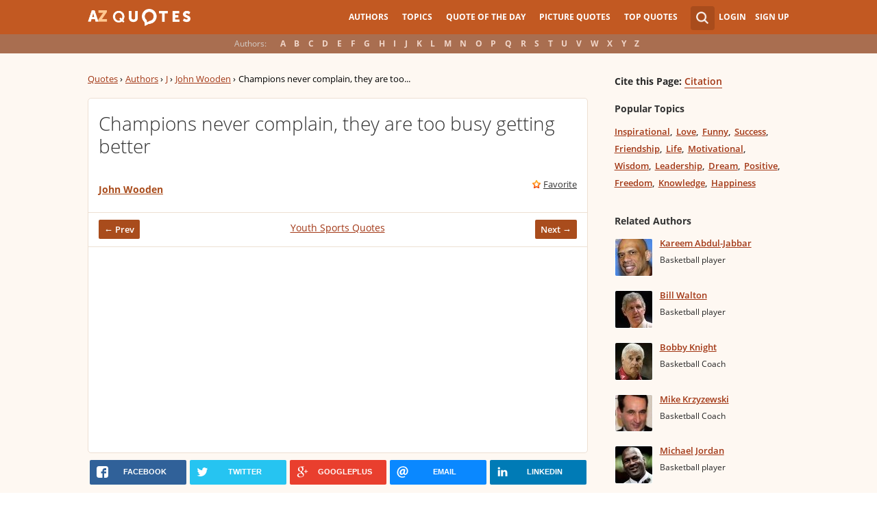

--- FILE ---
content_type: text/html; charset=utf-8
request_url: https://www.google.com/recaptcha/api2/aframe
body_size: 267
content:
<!DOCTYPE HTML><html><head><meta http-equiv="content-type" content="text/html; charset=UTF-8"></head><body><script nonce="yV7DI8ko8YJCkGisYqwcRg">/** Anti-fraud and anti-abuse applications only. See google.com/recaptcha */ try{var clients={'sodar':'https://pagead2.googlesyndication.com/pagead/sodar?'};window.addEventListener("message",function(a){try{if(a.source===window.parent){var b=JSON.parse(a.data);var c=clients[b['id']];if(c){var d=document.createElement('img');d.src=c+b['params']+'&rc='+(localStorage.getItem("rc::a")?sessionStorage.getItem("rc::b"):"");window.document.body.appendChild(d);sessionStorage.setItem("rc::e",parseInt(sessionStorage.getItem("rc::e")||0)+1);localStorage.setItem("rc::h",'1768866864521');}}}catch(b){}});window.parent.postMessage("_grecaptcha_ready", "*");}catch(b){}</script></body></html>